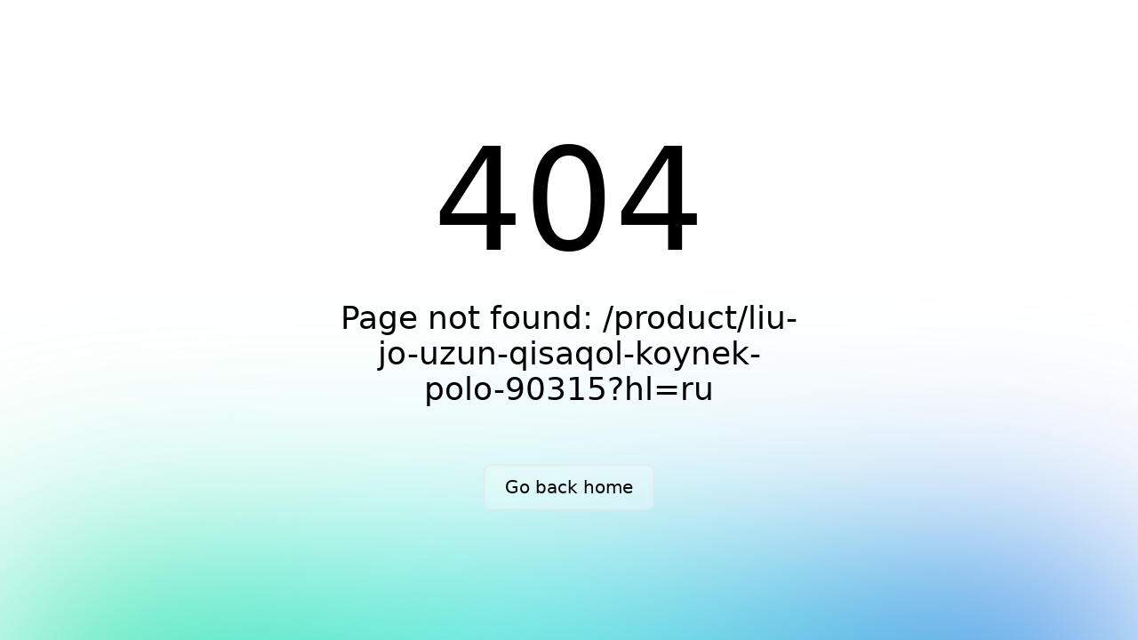

--- FILE ---
content_type: text/css; charset=utf-8
request_url: https://mybrands.az/_nuxt/campaignStore.DqcRvaKc.css
body_size: 1684
content:
.swiper[data-v-20390037]{height:100%;width:100%}.swiper-slide[data-v-20390037]{align-items:center;background:#fff;border-radius:2px;display:flex;font-size:18px;height:600px;justify-content:center;position:relative;text-align:center}.swiper-slide img[data-v-20390037]{border-radius:2px;display:block;height:100%;-o-object-fit:cover;object-fit:cover;width:100%}.swiper[data-v-20390037] .swiper-pagination{background-color:#0003;border-radius:50px;display:flex;left:50%;padding:4px;position:absolute;transform:translate(-50%);width:auto}.swiper[data-v-20390037] .swiper-pagination-bullet{background:#fff;border-radius:10px;height:3px;width:40px}.swiper[data-v-20390037] .swiper-button-next,.swiper[data-v-20390037] .swiper-button-prev{-webkit-backdrop-filter:blur(10px);backdrop-filter:blur(10px);background:#ffffff52;border-radius:2px;color:#fff;height:45px;width:45px}.swiper[data-v-20390037] .swiper-button-next:after,.swiper[data-v-20390037] .swiper-button-prev:after{font-size:15px}@media screen and (max-width:768px){.swiper-slide[data-v-20390037]{height:400px}}@media screen and (max-width:480px){.swiper-slide[data-v-20390037]{height:300px}.swiper-slide[data-v-20390037],.swiper-slide img[data-v-20390037]{aspect-ratio:2/1}.swiper-button-next[data-v-20390037],.swiper-button-prev[data-v-20390037]{-webkit-backdrop-filter:blur(10px);backdrop-filter:blur(10px);background:#ffffff52;border-radius:2px;color:#fff;height:35px;width:35px}.swiper-pagination-bullet[data-v-20390037]{background:#fff;border-radius:10px;height:3px;width:30px}}.gradient[data-v-91fc5342]{background:linear-gradient(359deg,#0006 1.24%,#0000000f 98.73%);height:100%;left:0;position:absolute;top:0;width:100%}


--- FILE ---
content_type: text/javascript; charset=utf-8
request_url: https://mybrands.az/_nuxt/GenderConverter.DZ1fL9lo.js
body_size: 292
content:
import"./entry.DK5E4oiQ.js";function n(e){switch(e){case"men":return 6;case"women":return 3;case"boys":return 2;case"girls":return 4;default:return}}const t=e=>{switch(e){case 6:return"men";case 3:return"women";case 2:return"boys";case 4:return"girls";default:return}};export{n as a,t as g};


--- FILE ---
content_type: text/javascript; charset=utf-8
request_url: https://mybrands.az/_nuxt/brandsStore.CQFRrVLp.js
body_size: 513
content:
import{d as u,r,u as l,b as n}from"./entry.DK5E4oiQ.js";const f=u("brandsStore",()=>{const e=r(null),s=r(null),o=l("selectedCategory");async function c(){try{const t=await n.get(`https://test.mybrands.az/api/v1/products/manufacturers?gender=${o.value}`);e.value=t.data}catch(t){console.log(t)}}async function d(t){try{const a=await n.get(`https://test.mybrands.az/api/v1/products/manufacturers/${t}`);s.value=a.data}catch(a){console.log(a)}}return{brands:e,fetchBrands:c,fetchBrandId:d,brand:s}});export{f as u};
